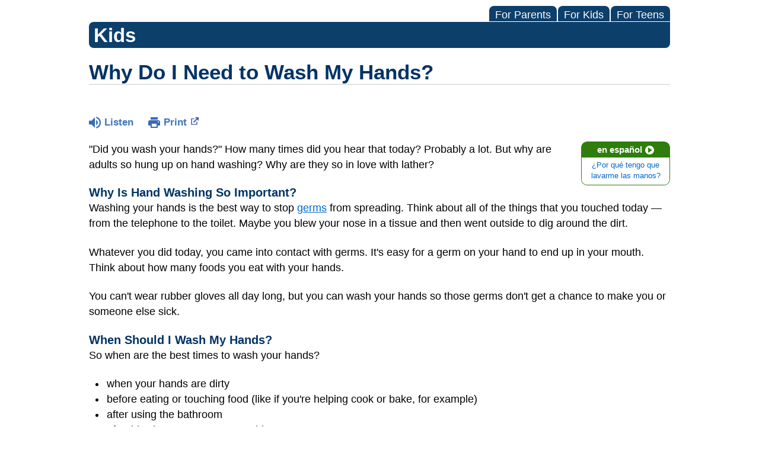

--- FILE ---
content_type: text/html;charset=UTF-8
request_url: https://kidshealth.org/ChildrensAlabamaXML/en/kids/wash-hands.html?WT.ac=k-ra
body_size: 8145
content:
<!doctype html>
				<html lang="en">
			<head>
   <meta http-equiv="Content-Type" content="text/html; charset=UTF-8"><script type="text/javascript">
				window.rsConf = {general: {usePost: true}};
			</script><script>
			window.digitalData = window.digitalData || {};
			window.digitalData = {
					page : {
						language:'english',
						licensee:'ChildrensAlabamaXML',
						pageType:'article',
						section:'kids',
						template:'standard',
						title:'Why Do I Need to Wash My Hands?'
					}
				};
			</script><script src="https://assets.adobedtm.com/60e564f16d33/ac808e2960eb/launch-9661e12d662b.min.js" async="true"></script><script>
					const vimeoDNT = 0; 
				</script>
   <!--Start Ceros Tags-->
   <meta name="kh:pageDescription" content="Washing your hands is the best way to stop germs from spreading. Learn all about the best way to wash your hands in this article for kids.">
   <meta name="kh:pageKeywords" content="hand washing, handwashing, germs, spreading germs, soap, antibacterial, foods, infections, using the bathroom, blowing your nose, pets, animals, playing outside, sick relatives, friends, warm water, lather, clean, hands, illnesses, passing germs, when should i wash my hands">
   <meta name="kh:pageTitle" content="Why Do I Need to Wash My Hands?">
   <!--End Ceros Tags-->
   <meta name="description" content="Washing your hands is the best way to stop germs from spreading. Learn all about the best way to wash your hands in this article for kids.">
   <meta name="robots" content="NOODP">
   <meta name="keywords" content="hand washing, handwashing, germs, spreading germs, soap, antibacterial, foods, infections, using the bathroom, blowing your nose, pets, animals, playing outside, sick relatives, friends, warm water, lather, clean, hands, illnesses, passing germs, when should i wash my hands">
   <meta name="published_date" content="08/27/2024">
   <meta name="notify" content="n">
   <meta name="section" content="kids">
   <meta name="language" content="english">
   <meta name="wrapper_type" content="prePost">
   <meta name="kh_content_type" content="article">
   <meta name="fusionDataSource" content="none">
   <meta name="kh_language" content="english">
   <meta name="kh_section" content="kids">
   <meta name="kh_licensee" content="ChildrensAlabamaXML">
   <meta name="viewport" content="width=device-width, initial-scale=1.0, maximum-scale=3.0, user-scalable=yes">
   <meta name="site" content="LICENSEE">
   <link rel="canonical" href="https://kidshealth.org/en/kids/wash-hands.html">
   <link type="text/css" rel="stylesheet" href="/misc/css/reset.css">
   <!--common_templates.xsl-->
   <link type="text/css" rel="stylesheet" href="/misc/css/n00/n00_khcontent_style.css?ts=06:00:33.909-05:00">
   <link type="text/css" rel="stylesheet" href="/misc/css/n00/n00_naked.css?ts=06:00:33.909-05:00">
   <link type="text/css" rel="stylesheet" href="/misc/css/n00/n00_MoTTBox.css?ts=06:00:33.909-05:00">
   <link type="text/css" rel="stylesheet" href="/misc/css/n00/nitro-main.css?ts=06:00:33.909-05:00">
   <link type="text/css" rel="stylesheet" href="/misc/css/n00/n00_art.css?ts=06:00:33.909-05:00">
   <link rel="stylesheet" type="text/css" href="/misc/css/n00/n00_video.css?ts=06:00:33.909-05:00">
   <link type="text/css" rel="stylesheet" href="/licensees/css/style.css">
   <link rel="shortcut icon" href="/images/licensees/favicon.ico">
   <link type="text/css" rel="stylesheet" href="/misc/css/customRS.css">
   <!--[if lte IE 9]>
            <style type="text/css">#categoryHeaderDefaultTeens h1, #categoryHeaderDefaultParents h1, #categoryHeaderDefaultKids h1 { background: url(/images/transparencies/20_black.png) !important;filter: none !important; } </style>
            <![endif]--><!--[if IE 6]>
					<link rel="stylesheet" type="text/css" href="/misc/css/IE6Styles.css" />
				<![endif]--><!--[if IE 7]>
					<link rel="stylesheet" type="text/css" href="/misc/css/IE7Styles.css" />
				<![endif]--><!--[if IE 6]>
					<link rel="stylesheet" type="text/css" href="/misc/css/moreResourcesStylesIE6.css" />
					<![endif]--><!--[if IE 7]>
					<link rel="stylesheet" type="text/css" href="/misc/css/moreResourcesStylesIE7.css" />
					<![endif]--><!--[if IE 6]>
		<link rel="stylesheet" type="text/css" href="/licensees/standard_licensee/css/moreResourcesLicOverrideIE6.css" />
		<![endif]--><!--[if IE 7]>
		<link rel="stylesheet" type="text/css" href="/licensees/standard_licensee/css/moreResourcesLicOverrideIE7.css" />
		<![endif]--><script>
									KHAdLanguage ="en";
									KHAdSection ="kid";
									KHAdCat ="alf_en_kids_ill-injure_flu_";
									KHAdSubCat = "alf_en_kids_ill-injure_flu_";
									KHAdTitle ="whydoineedtowashmyhands";
									KHCD = ""; // clinical designation aspect
									KHPCD = ""; // primary clinical designation aspect
									KHAge = ""; // age aspect
									KHGenre = ""; // genre aspect
									KHPCAFull = "pca_en_kids_"; // full gam tag for aspects
									licName = " - Children's Health System - Alabama (iFrame)";
								</script>
   <!--
									gamtags:-
									KHCD: 
									KHPCD: 
									KHAge: 
									KHGenre: 
									Language: en
									Section: kid
									Category: alf_en_kids_ill-injure_flu_
									Title: whydoineedtowashmyhands
									Full (PCA) Tag: pca_en_kids_--><script src="/misc/javascript/includes/jquery-3.2.1.min.js"> </script><script src="/misc/javascript/includes/jquery.easy-autocomplete.js"> </script><script src="/misc/javascript/srvr/server_month_year.js"> </script><script src="/misc/javascript/kh_headJS_common.js"> </script><script src="/misc/javascript/kh_headJS_desktop.js"> </script><script>
			var localPrefix = "";
			
		</script><script>
			// comment
			$(document).ready(function() {
			
				var dataSource = '%22typeahead'+$('meta[name="fusionDataSource"]').attr('content')+'ds%22'; // new

				var options = {
					url: function(phrase) {
						if (phrase !== "") {
							thePhrase = phrase;
							return localPrefix+"/suggest?fq=_lw_data_source_s:("+dataSource+")&q="+phrase+"&rows=20&wt=json&omitHeader=true";
						} else {
							return localPrefix+"/suggest?fq=_lw_data_source_s:("+dataSource+")&q=empty&rows=1&wt=json&omitHeader=true";
						}
					},
					requestDelay: 300,
					listLocation: function(data) {
						return data.response.docs;			
					},
					getValue: function(element) {
						if(KHAdLanguage==='en') { 
							var suggLang = 'english';
							}
						else {
							var suggLang = 'spanish';
							}
					
						if(element.kh_language_s===suggLang) {
							return element.kh_value[0];
						}
						else {
							return '';
						}
					},
					list: {
						match: {
							enabled: true
						}
					},
					ajaxSettings: {
						dataType: "json",
						data: {
							dataType: "json"
						}
					},
			
				list: {
					sort: {
						enabled: true
					},
					match: {
						enabled: true
					},
					onClickEvent: function() {
						$('form#searchform').submit();
					},
					onKeyEnterEvent: function() {
						$('form#searchform').submit();
					},
					showAnimation: {
						type: "fade", //normal|slide|fade
						time: 400,
						callback: function() {}
					},
					hideAnimation: {
						type: "slide", //normal|slide|fade
						time: 400,
						callback: function() {}
					},
				},
			};
			
			$("#q").easyAutocomplete(options);
		});
		</script><title>Why Do I Need to Wash My Hands? (for Kids) - Children's Health System - Alabama (iFrame)</title>
</head><body id="licensee" onload="" class="mouseUser"><!--googleoff:all--><!--[if lte IE 6]><script src="/misc/javascript/ie6Warn/warning2.js"></script><script>window.onload=function(){e("/misc/javascript/ie6Warn/")}</script><![endif]-->
   <div id="skipnavigation"><a id="skippy" class="accessible" href="#thelou">[Skip to Content]</a></div>
   <div id="mainContentContainer" class="kh-article-page">
      <header>
         <div id="rsSearchBrowse">
            <div id="rsBrowse" role="navigation">
               <ul id="licTabs" class="kh-english">
                  <li id="licTabParents" class="licTabWasActive"><button href="javascript:void(0);" onclick="licTabSwitcher('Parents');" id="licTabParentsButton" aria-expanded="false">For Parents</button><div id="licNavParentsLinks" style="display: none">
                        <div class="licNavRow3">
                           <div class="licNavRow3Col1">
                              <ul>
                                 <li><a href="/ChildrensAlabamaXML/en/Parents/">Parents Home
                                       </a></li>
                                 <li lang="es"><a href="/ChildrensAlabamaXML/es/Parents/">
                                       Para Padres</a></li>
                                 <li><a href="/ChildrensAlabamaXML/en/parents/center/az-dictionary.html">A to Z Dictionary</a></li>
                                 <li><a href="/ChildrensAlabamaXML/en/parents/center/allergies-center.html">Allergy Center</a></li>
                                 <li><a href="/ChildrensAlabamaXML/en/parents/center/asthma-center.html">Asthma</a></li>
                                 <li><a href="/ChildrensAlabamaXML/en/parents/center/cancer-center.html">Cancer</a></li>
                                 <li><a href="/ChildrensAlabamaXML/en/parents/center/diabetes-center.html">Diabetes</a></li>
                                 <li><a href="/ChildrensAlabamaXML/en/parents/medical">Diseases &amp; Conditions</a></li>
                                 <li><a href="/ChildrensAlabamaXML/en/parents/system">Doctors &amp; Hospitals</a></li>
                                 <li><a href="/ChildrensAlabamaXML/en/parents/emotions">Emotions &amp; Behavior</a></li>
                                 <li><a href="/ChildrensAlabamaXML/en/parents/firstaid-safe">First Aid &amp; Safety</a></li>
                                 <li><a href="/ChildrensAlabamaXML/en/parents/center/flu-center.html">Flu (Influenza)</a></li>
                                 <li><a href="/ChildrensAlabamaXML/en/parents/center/foodallergies-center.html">Food Allergies</a></li>
                                 <li><a href="/ChildrensAlabamaXML/en/parents/general">General Health</a></li>
                                 <li><a href="/ChildrensAlabamaXML/en/parents/growth">Growth &amp; Development</a></li>
                                 <li><a href="/ChildrensAlabamaXML/en/parents/center/heart-health-center.html">Heart Health &amp; Conditions</a></li>
                                 <li><a href="/ChildrensAlabamaXML/en/parents/center/homework-help.html">Homework Help Center</a></li>
                                 <li><a href="/ChildrensAlabamaXML/en/parents/infections">Infections</a></li>
                                 <li><a href="/ChildrensAlabamaXML/en/parents/center/newborn-center.html">Newborn Care</a></li>
                                 <li><a href="/ChildrensAlabamaXML/en/parents/center/fitness-nutrition-center.html">Nutrition &amp; Fitness</a></li>
                                 <li><a href="/ChildrensAlabamaXML/en/parents/center/play-learn.html">Play &amp; Learn</a></li>
                                 <li><a href="/ChildrensAlabamaXML/en/parents/center/pregnancy-center.html">Pregnancy Center</a></li>
                                 <li><a href="/ChildrensAlabamaXML/en/parents/center/preventing-premature-birth.html">Preventing Premature Birth</a></li>
                                 <li><a href="/ChildrensAlabamaXML/en/parents/question">Q&amp;A</a></li>
                                 <li><a href="/ChildrensAlabamaXML/en/parents/positive">School &amp; Family Life</a></li>
                                 <li><a href="/ChildrensAlabamaXML/en/parents/center/sports-center.html">Sports Medicine</a></li>
                              </ul>
                           </div>
                           <div class="clear"> </div>
                        </div>
                     </div>
                  </li>
                  <li id="licTabKids" class="licTabWasActive"><button href="javascript:void(0);" onclick="licTabSwitcher('Kids');" id="licTabKidsButton" aria-expanded="false">For Kids</button><div id="licNavKidsLinks" style="display: none">
                        <div class="licNavRow3">
                           <div class="licNavRow3Col1">
                              <ul>
                                 <li><a href="/ChildrensAlabamaXML/en/Kids/">Kids Home
                                       </a></li>
                                 <li lang="es"><a href="/ChildrensAlabamaXML/es/Kids/">
                                       Para Niños</a></li>
                                 <li><a href="/ChildrensAlabamaXML/en/kids/center/asthma-center.html">Asthma</a></li>
                                 <li><a href="/ChildrensAlabamaXML/en/kids/center/cancer-center.html">Cancer</a></li>
                                 <li><a href="/ChildrensAlabamaXML/en/kids/center/diabetes-center.html">Diabetes</a></li>
                                 <li><a href="/ChildrensAlabamaXML/en/kids/feeling">Feelings</a></li>
                                 <li><a href="/ChildrensAlabamaXML/en/kids/feel-better">Getting Help</a></li>
                                 <li><a href="/ChildrensAlabamaXML/en/kids/health-problems">Health Problems</a></li>
                                 <li><a href="/ChildrensAlabamaXML/en/kids/the-heart">Heart Center</a></li>
                                 <li><a href="/ChildrensAlabamaXML/en/kids/center/homework.html">Homework Help</a></li>
                                 <li><a href="/ChildrensAlabamaXML/en/kids/center/htbw-main-page.html">How the Body Works</a></li>
                                 <li><a href="/ChildrensAlabamaXML/en/kids/ill-injure">Illnesses &amp; Injuries</a></li>
                                 <li><a href="/ChildrensAlabamaXML/en/kids/center/fitness-nutrition-center.html">Nutrition &amp; Fitness</a></li>
                                 <li><a href="/ChildrensAlabamaXML/en/kids/grow">Puberty &amp; Growing Up</a></li>
                                 <li><a href="/ChildrensAlabamaXML/en/kids/talk">Q&amp;A</a></li>
                                 <li><a href="/ChildrensAlabamaXML/en/kids/recipes">Recipes &amp; Cooking</a></li>
                                 <li><a href="/ChildrensAlabamaXML/en/kids/stay-healthy">Staying Healthy</a></li>
                                 <li><a href="/ChildrensAlabamaXML/en/kids/stay-safe">Staying Safe</a></li>
                                 <li><a href="/ChildrensAlabamaXML/en/kids/center/relax-center.html">Stress &amp; Coping</a></li>
                                 <li><a href="/ChildrensAlabamaXML/en/kids/videos">Videos</a></li>
                              </ul>
                           </div>
                           <div class="clear"> </div>
                        </div>
                     </div>
                  </li>
                  <li id="licTabTeens" class="licTabWasActive"><button href="javascript:void(0);" onclick="licTabSwitcher('Teens');" id="licTabTeensButton" aria-expanded="false">For Teens</button><div id="licNavTeensLinks" style="display: none">
                        <div class="licNavRow3">
                           <div class="licNavRow3Col1">
                              <ul>
                                 <li><a href="/ChildrensAlabamaXML/en/Teens/">Teens Home
                                       </a></li>
                                 <li lang="es"><a href="/ChildrensAlabamaXML/es/Teens/">
                                       Para Adolescentes</a></li>
                                 <li><a href="/ChildrensAlabamaXML/en/teens/center/asthma-center.html">Asthma</a></li>
                                 <li><a href="/ChildrensAlabamaXML/en/teens/center/best-self-center.html">Be Your Best Self</a></li>
                                 <li><a href="/ChildrensAlabamaXML/en/teens/your-body">Body &amp; Skin Care</a></li>
                                 <li><a href="/ChildrensAlabamaXML/en/teens/center/cancer-center.html">Cancer</a></li>
                                 <li><a href="/ChildrensAlabamaXML/en/teens/center/diabetes-center.html">Diabetes</a></li>
                                 <li><a href="/ChildrensAlabamaXML/en/teens/diseases-conditions">Diseases &amp; Conditions</a></li>
                                 <li><a href="/ChildrensAlabamaXML/en/teens/drug-alcohol">Drugs &amp; Alcohol</a></li>
                                 <li><a href="/ChildrensAlabamaXML/en/teens/center/flu-center.html">Flu (Influenza)</a></li>
                                 <li><a href="/ChildrensAlabamaXML/en/teens/center/homework-help.html">Homework Help</a></li>
                                 <li><a href="/ChildrensAlabamaXML/en/teens/infections">Infections</a></li>
                                 <li><a href="/ChildrensAlabamaXML/en/teens/center/weight-management.html">Managing Your Weight</a></li>
                                 <li><a href="/ChildrensAlabamaXML/en/teens/center/medical-care-center.html">Medical Care 101</a></li>
                                 <li><a href="/ChildrensAlabamaXML/en/teens/your-mind">Mental Health</a></li>
                                 <li><a href="/ChildrensAlabamaXML/en/teens/center/fitness-nutrition-center.html">Nutrition &amp; Fitness</a></li>
                                 <li><a href="/ChildrensAlabamaXML/en/teens/expert">Q&amp;A</a></li>
                                 <li><a href="/ChildrensAlabamaXML/en/teens/safety">Safety &amp; First Aid</a></li>
                                 <li><a href="/ChildrensAlabamaXML/en/teens/school-jobs">School, Jobs, &amp; Friends</a></li>
                                 <li><a href="/ChildrensAlabamaXML/en/teens/sexual-health">Sexual Health</a></li>
                                 <li><a href="/ChildrensAlabamaXML/en/teens/center/sports-center.html">Sports Medicine</a></li>
                                 <li><a href="/ChildrensAlabamaXML/en/teens/center/stress-center.html">Stress &amp; Coping</a></li>
                              </ul>
                           </div>
                           <div class="clear"> </div>
                        </div>
                     </div>
                  </li>
               </ul>
            </div>
            <div id="rsSearch">
               <div id="rsSectionLabel">kids</div> </div>
         </div>
      <script>NS_CSM_td=382836345;NS_CSM_pd=275116665;NS_CSM_u="/clm10";NS_CSM_col="AAAAAAUWzClGWrJ9lWq3pcFdAJU587fX4Umlv+fa48WTG+T3V1tZpwnjqhSPoYeFDoF77ws=";</script><script type="text/javascript">function sendTimingInfoInit(){setTimeout(sendTimingInfo,0)}function sendTimingInfo(){var wp=window.performance;if(wp){var c1,c2,t;c1=wp.timing;if(c1){var cm={};cm.ns=c1.navigationStart;if((t=c1.unloadEventStart)>0)cm.us=t;if((t=c1.unloadEventEnd)>0)cm.ue=t;if((t=c1.redirectStart)>0)cm.rs=t;if((t=c1.redirectEnd)>0)cm.re=t;cm.fs=c1.fetchStart;cm.dls=c1.domainLookupStart;cm.dle=c1.domainLookupEnd;cm.cs=c1.connectStart;cm.ce=c1.connectEnd;if((t=c1.secureConnectionStart)>0)cm.scs=t;cm.rqs=c1.requestStart;cm.rss=c1.responseStart;cm.rse=c1.responseEnd;cm.dl=c1.domLoading;cm.di=c1.domInteractive;cm.dcls=c1.domContentLoadedEventStart;cm.dcle=c1.domContentLoadedEventEnd;cm.dc=c1.domComplete;if((t=c1.loadEventStart)>0)cm.ls=t;if((t=c1.loadEventEnd)>0)cm.le=t;cm.tid=NS_CSM_td;cm.pid=NS_CSM_pd;cm.ac=NS_CSM_col;var xhttp=new XMLHttpRequest();if(xhttp){var JSON=JSON||{};JSON.stringify=JSON.stringify||function(ob){var t=typeof(ob);if(t!="object"||ob===null){if(t=="string")ob='"'+ob+'"';return String(ob);}else{var n,v,json=[],arr=(ob&&ob.constructor==Array);for(n in ob){v=ob[n];t=typeof(v);if(t=="string")v='"'+v+'"';else if(t=="object"&&v!==null)v=JSON.stringify(v);json.push((arr?"":'"'+n+'":')+String(v));}return(arr?"[":"{")+String(json)+(arr?"]":"}");}};xhttp.open("POST",NS_CSM_u,true);xhttp.send(JSON.stringify(cm));}}}}if(window.addEventListener)window.addEventListener("load",sendTimingInfoInit,false);else if(window.attachEvent)window.attachEvent("onload",sendTimingInfoInit);else window.onload=sendTimingInfoInit;</script></header>
      <div id="thelou" tabindex="-1"> </div><main id="khLicMain" aria-label="KidsHealth Library">
      <div id="khContentHeading" class="ar licH">
         <h1>Why Do I Need to Wash My Hands?</h1>
      </div>
      <div class="clearBox">&#160;</div>
      <div id="khcontent">
         <div id="xp1"> </div><br clear="all" style="width: 0; height: 0; line-height: 0; font-size: 0;"><div id="khcontent_article" lang="en-us">
            <div id="NavigatePage1">
               <div id="whichRead_1"><span class="ISI_MESSAGE"><!--									
										The following article is brought to you by Childrens Of Alabama.
									--></span><div id="kh_topButts">
                     <div class="rs_skip rs_skip_en rsbtn_kidshealth rs_preserve" id="readspeaker_button1"><script>
							var theRSURL = (escape(document.location.href));
							var rsAudioTitle = document.title.replace(/ |\'|\?/g,"_");
							var whichReadPage = 1;
							
									var doesItGotFlash = '';
								
							makeTheRSLinkEN();
							var readSpeakerDownloadLink = "//app-na.readspeaker.com/cgi-bin/rsent?customerid=5202&amp;lang=en_us&amp;voice=Kate&amp;speed=100&amp;readid=khcontent_article&amp;url="+theRSURL+"&amp;audiofilename=KidsHealth_"+rsAudioTitle+"";
						</script></div><a id="kh_topPFV" class="rs_skip rs_preserve" href="/ChildrensAlabamaXML/en/kids/wash-hands.html?view=ptr" rel="nofollow" onclick="printWindow(this.href); return false;" title="This link will open in a new window.">Print<span class="newWindowIcon_leftSpace"> </span></a></div>
                  <!--googleoff:all-->
                  <div id="languagePairLink" class="rs_skip"><a href="/ChildrensAlabamaXML/es/kids/wash-hands.html"><span class="pairedURLHead" lang="es">en español<img src="/images/n00/icons/langPairArrow.svg" alt=""></span><span class="pairedURLBody" lang="es">¿Por qué tengo que lavarme las manos?</span></a></div>
                  <!--googleon:all--><div class="rte-image"><!--<sly data-sly-test.buttonBorder="khb-noborder"></sly> --><p>"Did you wash your hands?" How many times did you hear that today? Probably a lot. But why are adults so hung up on hand washing? Why are they so in love with lather?</p><h3>Why Is Hand Washing So Important?</h3><p>Washing your hands is the best way to stop <a href="/ChildrensAlabamaXML/en/kids/germs.html">germs</a> from spreading. Think about all of the things that you touched today — from the telephone to the toilet. Maybe you blew your nose in a tissue and then went outside to dig around the dirt.</p><p>Whatever you did today, you came into contact with germs. It's easy for a germ on your hand to end up in your mouth. Think about how many foods you eat with your hands.</p><p>You can't wear rubber gloves all day long, but you can wash your hands so those germs don't get a chance to make you or someone else sick.</p><h3>When Should I Wash My Hands?</h3><p>So when are the best times to wash your hands?</p><ul><li>when your hands are dirty</li><li>before eating or touching food (like if you're helping cook or bake, for example)</li><li>after using the bathroom</li><li>after blowing your nose or coughing</li><li>after touching pets or other <a href="/ChildrensAlabamaXML/en/kids/animals.html">animals</a></li><li>after playing outside</li><li>before and after visiting a sick relative or friend</li></ul><h3>What's the Best Way to Wash My Hands?</h3><p>Now you have the <strong>when</strong> and the <strong>why</strong> of hand washing. But did you know that a lot of people don't know <strong>how</strong> to get their paws perfectly clean?</p><p>The next time you're told to step up to the sink and scrub up, remember these handy hints:</p><ol class="kh_longline_list"><li>Use warm or cold (not hot) water when you wash your hands.</li><li>Use whatever soap you like. Some soaps come in cool shapes and colors or smell nice, but whatever kind gets you scrubbing is the kind you should use. Antibacterial soaps are OK to use, but regular soap works fine.</li><li>Work up some lather on both sides of your hands (front and back!), your wrists, and between your fingers. Don't forget to wash around your nails. This is one place germs like to hide. Wash for about 10 to 15 seconds — about how long it takes to sing "Happy Birthday." (Sing it quickly two times or just once if you go nice and slow.)</li><li>Rinse and dry well with a clean towel.</li></ol></div>
                  <div id="reviewerBox">
                     <div id="reviewedBy">Medically reviewed by: Yamini Durani, MD</div>
                     <div id="reviewedDate">Date reviewed: March 2023</div>
                  </div><span class="ISI_MESSAGE"><!--Thank you for listening to this KidsHealth audio cast. The information you heard, is for educational purposes only. If you need medical advice, diagnoses, or treatment, consult your doctor. This audio cast is Copyrighted by KidsHealth. All rights are reserved.--></span></div>
            </div>
         </div>
      </div>
      <!--googleoff:all-->
      <div id="relatedBoxParents" class="t1 ">
         <div id="navTabs">
            <ul id="navTabsPKT" role="tablist" aria-labelledby="moreOnThisTopicHeader">
               <li role="presentation" class="current" id="PKTtabKids"><button class="PKTJSTButton" role="tab" id="kids_tab" aria-controls="relatedArticlesListKids" aria-selected="true" tabindex="0"><span>for Kids</span></button></li>
            </ul>
         </div>
         <div id="mainBar"> </div>
         <div id="mrLinks">
            <h2 id="moreOnThisTopicHeader">MORE ON THIS TOPIC</h2>
            <ul id="relatedArticlesListKids" role="tabpanel" aria-labelledby="kids_tab">
               <li><a href="/ChildrensAlabamaXML/en/kids/wrinkly-fingers.html">Why Does My Skin Get Wrinkly in Water?</a></li>
               <li><a href="/ChildrensAlabamaXML/en/kids/center/flu-center.html">Flu (Topic Center)</a></li>
               <li><a href="/ChildrensAlabamaXML/en/kids/center/safety-center.html">Stay Safe (Topic Center)</a></li>
               <li><a href="/ChildrensAlabamaXML/en/kids/safe-in-kitchen.html">Being Safe in the Kitchen</a></li>
               <li><a href="/ChildrensAlabamaXML/en/kids/5-seconds.html">The 5-Second Rule</a></li>
               <li><a href="/ChildrensAlabamaXML/en/kids/immune.html">Your Immune System</a></li> </ul>
         </div>
         <div id="boxBreaker"> </div>
         <div id="zeroTester"> </div>
         <div id="relatedButtonsHolder">
            <div id="relatedButtonsBoth">
               <ul>
                  <li id="relatedPrinterButton"><a href="/ChildrensAlabamaXML/en/kids/wash-hands.html?view=ptr" rel="nofollow" onclick="printWindow(this.href); return false;" title="This link will open in a new window.">Print<span class="newWindowIcon_leftSpace"> </span></a></li>
               </ul>
            </div>
         </div><br clear="all"></div><br clear="all"><script>window.onload=setVars('');PKTChoose(0,6,0,0);</script></main>
      <footer>
         <div id="kh_lic_footer">
            <nav aria-label="Content info">
               <ul id="kh_lic_footer_links">
                  <li><a href="/ChildrensAlabamaXML/en/kids/editorial-policy-licensee.html">Editorial Policy</a></li>
                  <li><a href="/ChildrensAlabamaXML/en/kids/policy-licensees.html">KidsHealth Privacy Policy &amp; Terms of Use</a></li>
                  <li><a href="/ChildrensAlabamaXML/en/kids/copyright.html">Copyright</a></li>
               </ul>
            </nav>
            <div id="kh_lic_footer_legalease">
               <p><img lang="en" alt="A KidsHealth Education Partner" src="/images/n00/logos/eduPartner3.svg">
                  Note: All information is for educational purposes only. For specific medical advice,
                  diagnoses, and treatment, consult your doctor.
                  </p>
               <p>&#169;&#160;1995-<script>document.write(KHcopyDate);</script> The Nemours Foundation. KidsHealth&#174; is a registered trademark of The Nemours Foundation. All rights reserved.</p>
               <div class="imageDisclaimer">
                  <p>
                     Images sourced by The Nemours Foundation and Getty Images.
                     </p>
               </div>
            </div>
         </div>
      </footer>
   </div><script src="/misc/javascript/n00/nitro-main.js"></script><script src="/misc/javascript/n00/n00_art.js"></script><script src="/misc/javascript/kh_footJS_common.js"> </script><script src="/misc/javascript/kh_footJS_desktop.js"> </script><script>


			var kidsHealthSearchHandler = "/ChildrensAlabamaXML/en/kids/"; // KidsHealth custom search handler
			var kidsHealthLicID = "440";
		</script><script>
			function downloadJSAtOnload(deferredScriptPath) {
				var element = document.createElement('script');
				element.src = deferredScriptPath;
				document.body.appendChild(element);
			}
			if (window.addEventListener) {
				window.addEventListener('load', downloadJSAtOnload('/misc/javascript/kh_deferredJS.js'), false);
			}
			else if (window.attachEvent) {
				window.attachEvent('onload', downloadJSAtOnload('/misc/javascript/kh_deferredJS.js'), false);
			}
			else {
				window.onload = downloadJSAtOnload('/misc/javascript/kh_deferredJS.js');
			}
		</script><script>
			textSizer('1');
		</script><script>
				// Define variables for ReadSpeaker
				theRSURL = (escape(document.location.href));
				rsAudioTitle = document.title.replace(/ |\'|\?/g,"_");
				RSLanguage="en_us";</script><script src="//f1-na.readspeaker.com/script/5202/ReadSpeaker.js?pids=embhl"> </script><div id="ariaAnnouncements" aria-live="polite" tabindex="-1" style="visibility: hidden; width: 1px; height: 1px;"> </div>
   <!--googleon:all--></body></html>

--- FILE ---
content_type: application/javascript
request_url: https://kidshealth.org/misc/javascript/kh_footJS_common.js
body_size: 2607
content:
////////////////// LICENSEE ONLY ////////////////////
//////// THIS JS IS ONLY CALLED BY LICENSEES ////////
// Previously functions.js - will separate further later into foot, head and defer

//Initialize the values for the below variables in the custom_functions.js(in the licensee specific folder) at the top of the file, if a licensee needs to call some methods in the onload method.
//On every page onload the function KH_loadFunctions() is called that calls intializemarquee() and initializeSplat() method for all the licensees.
//An eg. of how to define these variables and the funciton in the custom_functions.js file
//funcNm1 = "customFunctionName";
//funciton customFunctionName() { //do stuff here..... }
var funcNm1 = "";
var funcNm2 = "";
var funcNm3 = "";
var funcNm4 = "";
var funcNm5 = "";

function KH_loadFunctions() {
    //intializemarquee();
    initializeSplat();
    pageBreakerGD();
    newPageStyles();
    hideCats();
    anchorsAway();
    checkCookieTextSize();
    initializeFirstPageNumberBold();
    runOnLoad();
    if (funcNm1 != null && funcNm1.length > 0) {
        eval(funcNm1 + "();");
    }
    if (funcNm2 != null && funcNm2.length > 0) {
        eval(funcNm2 + "();");
    }
    if (funcNm3 != null && funcNm3.length > 0) {
        eval(funcNm3 + "();");
    }
    if (funcNm4 != null && funcNm4.length > 0) {
        eval(funcNm4 + "();");
    }
    if (funcNm5 != null && funcNm5.length > 0) {
        eval(funcNm5 + "();");
    }
}

function initializeFirstPageNumberBold() {
    var pageNaviFinder = document.getElementById('navi_pagenumber_1');
    if (pageNaviFinder != null) {
        pageNaviFinder.style.fontWeight = 'bold';
        pageNaviFinder.style.textDecoration = 'none';
        pageNaviFinder.style.fontSize = '14px';
        pageNaviFinder.style.color = '#666666';
    }
}

function initializeSplat() {
    if (typeof Tooltip != 'undefined') Tooltip.init();
}

function newPageStyles() {
    sCL = document.getElementById('subCatLinks');
    if (sCL != null) {
        // this will start the WITA closed: sCL.style.display = 'none'; Change to display: 'block' to start open.
        //sCL.style.display = 'none';

        toggleLayer('subCatLinks');
        toggleClass('subCatHeaderLink', 'subCatOpen', 'subCatClosed');
        // this will start the WITA open: toggleClass('subCatHeaderLink','subCatOpen','subCatClosed');
        // toggleClass('subCatHeaderLink','subCatOpen','subCatClosed');
    }
    //pCN = document.getElementById('navi_pagenumber_1');
    //toggleLayer('navi_pagenumber_1','pageNaviNormal','pageNaviActive');
}




function pageBreakerGD() {
    var pb = document.getElementsByTagName('div');
    for (var i = 0; i < pb.length; i++) {
        if (pb[i].className == 'pageNavi') pb[i].style.display = "block";
    }
    var pageCountBox = document.getElementById('pageCountNumberBox');
    if (pageCountBox != null) {
        pageCountBox.style.display = 'block';
    }
}

function hideMeds() {
    isMeds = document.getElementById('usBrandNamesList');
    if (isMeds != null) {
        document.getElementById('usBrandNamesList').style.display = 'none';
        document.getElementById('canadianBrandNamesList').style.display = 'none';
        document.getElementById('mexicanBrandNamesList').style.display = 'none';
    }
}

function hideMeds2() {
    isMedsUS = document.getElementById('usBrandNamesList');
    isMedsCan = document.getElementById('canadianBrandNamesList');
    isMedsMex = document.getElementById('mexicanBrandNamesList');
    if (isMedsUS != null) {
        isMedsUS.style.display = 'none';
    }
    if (isMedsCan != null) {
        isMedsCan.style.display = 'none';
    }
    if (isMedsMex != null) {
        isMedsMex.style.display = 'none';
    }
}

function textSizer(theSize) {
    theContent = document.getElementById('khcontent_article');
    if (theContent != null) {
        if (theSize == 1) {
            theContent.style.fontSize = '1em';
            createCookie('textSize', '1', '365');
        }
        if (theSize == 2) {
            theContent.style.fontSize = '1.25em';
            createCookie('textSize', '2', '365');
        }
        if (theSize == 3) {
            theContent.style.fontSize = '1.5em';
            createCookie('textSize', '3', '365');
        }
    }
}

function checkCookieTextSize() {
    var cookieText = readCookie('textSize');
    if (cookieText == '2') {
        textSizer('2');
    } else if (cookieText == '3') {
        textSizer('3');
    } else {
        createCookie('textSize', '1', '365');
        textSizer('1');
    }
}

window.addEventListener('load', KH_loadFunctions);
//window.onload = KH_loadFunctions();

// LICENSEE NAV	JS already exists in vanilla javascript

// adding WCAG for licensees, 1, tabtrap
function licNavTrap() {
    if ($("#licNavParentsLinks").css('display') == 'block' || $("#licNavTeensLinks").css('display') == 'block' || $("#licNavKidsLinks").css('display') == 'block') {
        $("#licTabStop1").attr('tabindex', '0');
    } else {
        $("#licTabStop1").attr('tabindex', '-1');
    }
}

function closeLicNav() {
    $("#licNavParentsLinks").css('display', 'none');
    $("#licNavKidsLinks").css('display', 'none');
    $("#licNavTeensLinks").css('display', 'none');
    $("#licTabParents").removeClass('licTabActive');
    $("#licTabTeens").removeClass('licTabActive');
    $("#licTabKids").removeClass('licTabActive');
}

$("#licTabStop1").focus(function() {
    $("#skippy").focus();
});

$("#skippy").click(function() {
    closeLicNav();
})

$("#licTabs li button").focus(function() {
    licNavTrap();
});
$("#licTabs li button").click(function() {
    licNavTrap();
});

$(document).keyup(function(e) {
    if (e.key === "Escape") {
        if ($("#eac-container-q ul").css('display') == 'block') {
            $("#q").focus();
            $("#eac-container-q ul").css('display', 'none');
        }
        if ($("#licNavParentsLinks").css('display') == 'block' || $("#licNavTeensLinks").css('display') == 'block' || $("#licNavKidsLinks").css('display') == 'block') {
            closeLicNav();
        }

    }
});

$(document).keydown(function(e) {
    if (e.key === "Tab") {
        $("body").removeClass("mouseUser");
        $("body").addClass("keyboardUser");
    }
});

$(document).mousedown(function() {
    $("body").removeClass("keyboardUser");
    $("body").addClass("mouseUser");
});

$searchBox = $('#q');

$(document).ready(function() {
// video AD button for keyboard, mouse, touch and hybrid devices
	// for keyboard control, make container target instead of button and have container take enter as click
	$('.khad-container').attr('tabindex','0');
	$('.khad-container .khad-button').attr('tabindex','-1');

	$('.khad-button').on({
		touchstart: function() {
			$(this).click();
		},
		touchend: function() {
			var thisButt = this;
			setTimeout(function() {
				$(thisButt).closest('.khad-container').removeClass('adHover adClickable');
			},1000);	
		}
	});

	$('.khad-container').on({	
		touchstart: function(e) {
			e.preventDefault();
			$(this).addClass('adHover');
			var thisButt = this;
			$(thisButt).data('buttTime', setTimeout(function() {
				$(thisButt).addClass('adClickable');
			},50));
		},
		touchcancel: function(e) {
			e.preventDefault();
			clearTimeout($(this).data('buttTime'));
			$(this).removeClass('adHover adClickable');
		 },
		 keyup: function(e) {
			if(e.key === 'Enter') {
				var thisButt = this;
				$(thisButt).find('.khad-button').click();
			}
		 }
	});

	$('html').on({
		touchstart: function(e) {
			var whaTap = $(e.target);
			if(!whaTap.parents().addBack().is('.khad-container')) { // touch outside of ad button, clear them
				$('.khad-container').removeClass('adHover adClickable');
			}
		}
	});

	$searchBox.on('focusin',function() {
		console.log('f-in-2');
		$('#rsSectionLabel').addClass('focinLabel');
		$searchBox.addClass('focinInput');
		$('#searchFormHolder').addClass('focinSearchContainer');
	});

	$searchBox.on('focusout',function(e) {
		setTimeout(function() {
			$('#rsSectionLabel').removeClass('focinLabel');
			$searchBox.removeClass('focinInput');
			$('#searchFormHolder').removeClass('focinSearchContainer');
		},250);
	});

});

/*$(document).on("click",".appDetails", function (event) {
    console.log(event.target.id);
});*/

//if($("#kh-nav-menu-icon").attr("aria-expanded") == "true" || !$("#kh-subnav-background").hasClass("kh-hidden")) {